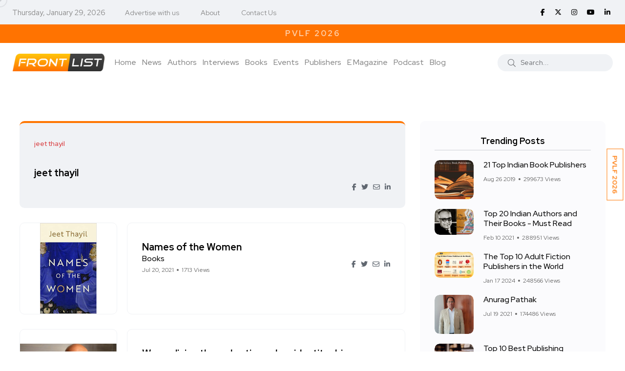

--- FILE ---
content_type: text/html; charset=utf-8
request_url: https://www.google.com/recaptcha/api2/aframe
body_size: 267
content:
<!DOCTYPE HTML><html><head><meta http-equiv="content-type" content="text/html; charset=UTF-8"></head><body><script nonce="vcRpuG_yypjQp7f_dGy7sg">/** Anti-fraud and anti-abuse applications only. See google.com/recaptcha */ try{var clients={'sodar':'https://pagead2.googlesyndication.com/pagead/sodar?'};window.addEventListener("message",function(a){try{if(a.source===window.parent){var b=JSON.parse(a.data);var c=clients[b['id']];if(c){var d=document.createElement('img');d.src=c+b['params']+'&rc='+(localStorage.getItem("rc::a")?sessionStorage.getItem("rc::b"):"");window.document.body.appendChild(d);sessionStorage.setItem("rc::e",parseInt(sessionStorage.getItem("rc::e")||0)+1);localStorage.setItem("rc::h",'1769709466696');}}}catch(b){}});window.parent.postMessage("_grecaptcha_ready", "*");}catch(b){}</script></body></html>